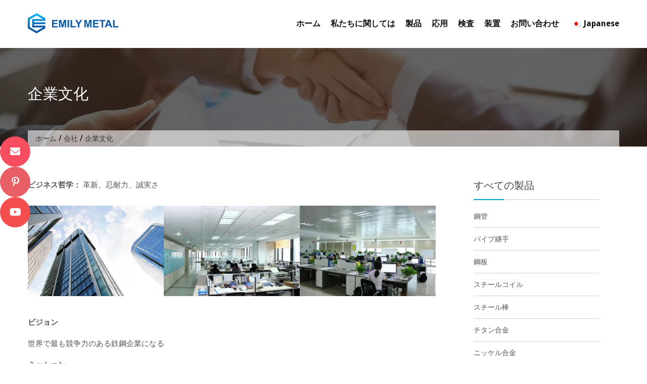

--- FILE ---
content_type: text/html; charset=UTF-8
request_url: https://ja.emilymetal.com/corporate-culture.html
body_size: 8450
content:
<!DOCTYPE html><html lang="ja" prefix="og: http://ogp.me/ns#"><head><meta charset="UTF-8"><meta name="viewport" content="width=device-width, initial-scale=1"><link media="all" href="https://ja.emilymetal.com/wp-content/cache/autoptimize/css/autoptimize_6f09edf57a1e4decf5d3b33bdb0bcc45.css" rel="stylesheet" /><title>企業文化-Emilymetal.com</title><link rel="stylesheet" href="https://fonts.googleapis.com/css?family=Merriweather%20Sans%3A300%2C300i%2C400%2C400i%2C700%2C700i%2C800%2C800i%7CDroid%20Sans%3A400%2C700%7CMerriweather%3A300%2C300i%2C400%2C400i%2C700%2C700i%7CPoppins%3A400%2C500%2C600%2C700&#038;display=swap" /><link rel="canonical" href="https://ja.emilymetal.com/corporate-culture.html" /><meta property="og:locale" content="ja_JP" /><meta property="og:type" content="article" /><meta property="og:title" content="企業文化-Emilymetal.com" /><meta property="og:description" content="ビジネス哲学：革新、忍耐力、誠実なビジョン世界で最も競争力のある鉄鋼企業になること使命未来の鉄鋼業界のリーダーになる文化的認識知識と行動" /><meta property="og:url" content="https://ja.emilymetal.com/corporate-culture.html" /><meta property="og:site_name" content="Emilymetal.com" /><meta property="article:section" content="Company" /><meta property="article:published_time" content="2020-10-29T07:05:30+00:00" /><meta property="article:modified_time" content="2020-11-06T01:57:47+00:00" /><meta property="og:updated_time" content="2020-11-06T01:57:47+00:00" /><meta property="og:image" content="https://ja.emilymetal.com/wp-content/uploads/Corporate-Culture-5.jpg" /><meta property="og:image:secure_url" content="https://ja.emilymetal.com/wp-content/uploads/Corporate-Culture-5.jpg" /><meta name="twitter:card" content="summary_large_image" /><meta name="twitter:description" content="ビジネス哲学：革新、忍耐力、誠実なビジョン世界で最も競争力のある鉄鋼企業になること使命未来の鉄鋼業界のリーダーになる文化的認識知識と行動" /><meta name="twitter:title" content="企業文化-Emilymetal.com" /><meta name="twitter:image" content="https://ja.emilymetal.com/wp-content/uploads/Corporate-Culture-3.jpg" /> <script type='application/ld+json'>{"@context":"http:\/\/schema.org","@type":"WebSite","@id":"#website","url":"https:\/\/ja.emilymetal.com\/","name":"Emilymetal.com","potentialAction":{"@type":"SearchAction","target":"https:\/\/ja.emilymetal.com\/?s={search_term_string}","query-input":"required name=search_term_string"}}</script> <link rel='dns-prefetch' href='//www.emilymetal.com' /><link rel='dns-prefetch' href='//fonts.googleapis.com' /> <script type="d019417ecfb9ec3d1623b235-text/javascript" src='https://ja.emilymetal.com/wp-includes/js/jquery/jquery.js'></script> <link rel="alternate" hreflang="en-US" href="https://www.emilymetal.com/corporate-culture.html"/><link rel="alternate" hreflang="fr-FR" href="https://fr.emilymetal.com/corporate-culture.html"/><link rel="alternate" hreflang="af" href="https://af.emilymetal.com/corporate-culture.html"/><link rel="alternate" hreflang="sq" href="https://sq.emilymetal.com/corporate-culture.html"/><link rel="alternate" hreflang="ar" href="https://ar.emilymetal.com/corporate-culture.html"/><link rel="alternate" hreflang="hy" href="https://hy.emilymetal.com/corporate-culture.html"/><link rel="alternate" hreflang="az" href="https://az.emilymetal.com/corporate-culture.html"/><link rel="alternate" hreflang="eu" href="https://eu.emilymetal.com/corporate-culture.html"/><link rel="alternate" hreflang="bn-BD" href="https://bn.emilymetal.com/corporate-culture.html"/><link rel="alternate" hreflang="bs-BA" href="https://bs.emilymetal.com/corporate-culture.html"/><link rel="alternate" hreflang="bg-BG" href="https://bg.emilymetal.com/corporate-culture.html"/><link rel="alternate" hreflang="ca" href="https://ca.emilymetal.com/corporate-culture.html"/><link rel="alternate" hreflang="ceb" href="https://ceb.emilymetal.com/corporate-culture.html"/><link rel="alternate" hreflang="zh-TW" href="https://tw.emilymetal.com/corporate-culture.html"/><link rel="alternate" hreflang="zh-CN" href="https://cn.emilymetal.com/corporate-culture.html"/><link rel="alternate" hreflang="hr" href="https://hr.emilymetal.com/corporate-culture.html"/><link rel="alternate" hreflang="cs-CZ" href="https://cs.emilymetal.com/corporate-culture.html"/><link rel="alternate" hreflang="da-DK" href="https://da.emilymetal.com/corporate-culture.html"/><link rel="alternate" hreflang="nl-NL" href="https://nl.emilymetal.com/corporate-culture.html"/><link rel="alternate" hreflang="eo" href="https://eo.emilymetal.com/corporate-culture.html"/><link rel="alternate" hreflang="et" href="https://et.emilymetal.com/corporate-culture.html"/><link rel="alternate" hreflang="fi" href="https://fi.emilymetal.com/corporate-culture.html"/><link rel="alternate" hreflang="gl-ES" href="https://gl.emilymetal.com/corporate-culture.html"/><link rel="alternate" hreflang="ka-GE" href="https://ka.emilymetal.com/corporate-culture.html"/><link rel="alternate" hreflang="de-DE" href="https://de.emilymetal.com/corporate-culture.html"/><link rel="alternate" hreflang="el" href="https://el.emilymetal.com/corporate-culture.html"/><link rel="alternate" hreflang="he-IL" href="https://he.emilymetal.com/corporate-culture.html"/><link rel="alternate" hreflang="hi-IN" href="https://hi.emilymetal.com/corporate-culture.html"/><link rel="alternate" hreflang="hu-HU" href="https://hu.emilymetal.com/corporate-culture.html"/><link rel="alternate" hreflang="id-ID" href="https://id.emilymetal.com/corporate-culture.html"/><link rel="alternate" hreflang="it-IT" href="https://it.emilymetal.com/corporate-culture.html"/><link rel="alternate" hreflang="ja" href="https://ja.emilymetal.com/corporate-culture.html"/><link rel="alternate" hreflang="jv-ID" href="https://jv.emilymetal.com/corporate-culture.html"/><link rel="alternate" hreflang="kk" href="https://kk.emilymetal.com/corporate-culture.html"/><link rel="alternate" hreflang="km" href="https://km.emilymetal.com/corporate-culture.html"/><link rel="alternate" hreflang="ko-KR" href="https://ko.emilymetal.com/corporate-culture.html"/><link rel="alternate" hreflang="ckb" href="https://ku.emilymetal.com/corporate-culture.html"/><link rel="alternate" hreflang="lo" href="https://lo.emilymetal.com/corporate-culture.html"/><link rel="alternate" hreflang="lv" href="https://lv.emilymetal.com/corporate-culture.html"/><link rel="alternate" hreflang="lt-LT" href="https://lt.emilymetal.com/corporate-culture.html"/><link rel="alternate" hreflang="mk-MK" href="https://mk.emilymetal.com/corporate-culture.html"/><link rel="alternate" hreflang="ms-MY" href="https://ms.emilymetal.com/corporate-culture.html"/><link rel="alternate" hreflang="ml-IN" href="https://ml.emilymetal.com/corporate-culture.html"/><link rel="alternate" hreflang="mr" href="https://mr.emilymetal.com/corporate-culture.html"/><link rel="alternate" hreflang="mn" href="https://mn.emilymetal.com/corporate-culture.html"/><link rel="alternate" hreflang="ne-NP" href="https://ne.emilymetal.com/corporate-culture.html"/><link rel="alternate" hreflang="nn-NO" href="https://no.emilymetal.com/corporate-culture.html"/><link rel="alternate" hreflang="ps" href="https://ps.emilymetal.com/corporate-culture.html"/><link rel="alternate" hreflang="fa-IR" href="https://fa.emilymetal.com/corporate-culture.html"/><link rel="alternate" hreflang="pl-PL" href="https://pl.emilymetal.com/corporate-culture.html"/><link rel="alternate" hreflang="pt-PT" href="https://pt.emilymetal.com/corporate-culture.html"/><link rel="alternate" hreflang="pa-IN" href="https://pa.emilymetal.com/corporate-culture.html"/><link rel="alternate" hreflang="ro-RO" href="https://ro.emilymetal.com/corporate-culture.html"/><link rel="alternate" hreflang="ru-RU" href="https://ru.emilymetal.com/corporate-culture.html"/><link rel="alternate" hreflang="sr-RS" href="https://sr.emilymetal.com/corporate-culture.html"/><link rel="alternate" hreflang="si-LK" href="https://si.emilymetal.com/corporate-culture.html"/><link rel="alternate" hreflang="sk-SK" href="https://sk.emilymetal.com/corporate-culture.html"/><link rel="alternate" hreflang="sl-SI" href="https://sl.emilymetal.com/corporate-culture.html"/><link rel="alternate" hreflang="es-ES" href="https://es.emilymetal.com/corporate-culture.html"/><link rel="alternate" hreflang="sv-SE" href="https://sv.emilymetal.com/corporate-culture.html"/><link rel="alternate" hreflang="ta-IN" href="https://ta.emilymetal.com/corporate-culture.html"/><link rel="alternate" hreflang="te" href="https://te.emilymetal.com/corporate-culture.html"/><link rel="alternate" hreflang="th" href="https://th.emilymetal.com/corporate-culture.html"/><link rel="alternate" hreflang="tr-TR" href="https://tr.emilymetal.com/corporate-culture.html"/><link rel="alternate" hreflang="uk" href="https://uk.emilymetal.com/corporate-culture.html"/><link rel="alternate" hreflang="ur" href="https://ur.emilymetal.com/corporate-culture.html"/><link rel="alternate" hreflang="uz-UZ" href="https://uz.emilymetal.com/corporate-culture.html"/><link rel="alternate" hreflang="vi" href="https://vi.emilymetal.com/corporate-culture.html"/><link rel="alternate" hreflang="cy" href="https://cy.emilymetal.com/corporate-culture.html"/><link rel="icon" href="https://ja.emilymetal.com/wp-content/uploads/icon-75x75.png" sizes="32x32" /><link rel="icon" href="https://ja.emilymetal.com/wp-content/uploads/icon-235x235.png" sizes="192x192" /><link rel="apple-touch-icon-precomposed" href="https://ja.emilymetal.com/wp-content/uploads/icon-235x235.png" /><meta name="msapplication-TileImage" content="https://ja.emilymetal.com/wp-content/uploads/icon.png" /><style>.cta_section{
            background: url('https://ja.emilymetal.com/wp-content/uploads/Banner-01.jpg') no-repeat center fixed;
        }
                .main-navigation .current_page_item > a, 
        .main-navigation .current-menu-item > a, .main-navigation a:hover, 
        .main-navigation li:hover > a, .main-navigation li.focus > a, 
        .header-cart-search:hover .cart-fa-icon, a:focus, a:active, .member-social-profile a:hover, 
        .site-header .search-icon:hover, .blog_section .blogs-loop a:hover, 
        .woocommerce .star-rating, .woocommerce .star-rating::before, .item-wrap a.product-name h5:hover, 
        .item-wrap .price, .woocommerce ul.products li.product .price, 
        .site-footer .site-info a:hover, .bottom-footer a:hover, 
        .bottom-footer .widget_construction_lite_recent_post .recent-posts-content a:hover, 
        .woocommerce .product-rating, .woocommerce ul.products li.product .star-rating, .widget a:hover, 
        .woocommerce-info::before, .comment-author-date a:hover, .entry-title a:hover, 
        .comments-area .reply .comment-reply-link, .woocommerce.widget_shopping_cart ul.cart_list li a:hover, 
        .product-name a:hover, .product-name a:focus, .product-name a:active, .about-post-title a:hover, 
        .edit-link a:hover, .edit-link a:focus, .edit-link a:active, 
        .top-footer .social-icons .fa_link_wrap a:hover .fa_wrap,
        #construction-breadcrumb a, .portfolio_section .owl-controls .owl-nav .owl-prev:hover:before, .portfolio_section .owl-controls .owl-nav .owl-next:hover:before, .testimonial_section .top-quote:before, .testimonial_section .bottom-quote:before, a:hover, a:focus, a:active,
        .comments-area a:hover, .comments-area .comment-author .fn a:hover {
            color: #00a0d2;
        }
        .widget_aptf_widget .aptf-tweet-content .aptf-tweet-name, .site-footer .site-info a{
            color: #00a0d2 !important;
        }
        .woocommerce a.remove, .woocommerce.widget_shopping_cart ul.cart_list li a.remove{
            color: #00a0d2!important;
        }
        .cart-count, .woocommerce a.remove:hover, 
        .woocommerce.widget_shopping_cart ul.cart_list li a.remove:hover, 
        .site-header .ak-search input[type="submit"], .slider-content a:hover, 
        .section-sub-title h2::before, .about-button a:hover, .feature_section .posts-feature, 
        .member-name-designation-social .member-designation::after, .blog_section .blog-left .blog-date, 
        .item-wrap .add-to-cart-shop a:hover, .blog_section .blogs-loop .blog-title::after, 
        .title-cta::after, .cta-button a, 
        .test-psots-wrap .owl-controls .owl-dot:hover, .test-psots-wrap .owl-controls .owl-dot.active, 
        .bottom-footer .widget-title::after, 
        .mail-slider-header-wrap .owl-prev:hover, .mail-slider-header-wrap .owl-next:hover,
        .archive.woocommerce a.button, .woocommerce nav.woocommerce-pagination ul li a:hover, 
        .widget-title::after, .comments-area .comment-reply-title::after, 
        .comments-area .comments-title::after, .widget_tag_cloud .tagcloud a:hover, 
        .woocommerce-MyAccount-navigation ul li::before, 
        .woocommerce .cart .button, .woocommerce .cart input.button, 
        .woocommerce #payment #place_order, .woocommerce-page #payment #place_order, 
        .woocommerce input.button, article.post .entry-title::after, article.post a.read-more, 
        .nav-links .page-numbers.current, .nav-links a.page-numbers:hover, .navigation a, 
        .comments-area .reply .comment-reply-link:hover, .comments-area input[type="submit"], 
        .page-content .search-form input[type="submit"], 
        .woocommerce-cart .wc-proceed-to-checkout a.checkout-button:hover, 
        .contact-area .contact-form-post input[type="submit"], 
        .woocommerce a.button, .woocommerce a.added_to_cart,
        .calendar_wrap caption, .slider-content div span a {
            background-color: #00a0d2;
        }
        .woocommerce-MyAccount-navigation ul li{
            border-left: 3px solid #00a0d2;
        }
        .woocommerce-info {
            border-top-color: #00a0d2;
        }
        .navigation a{
            border: 2px solid #00a0d2;
        }
        .site-header .ak-search input[type="submit"], .slider-content a:hover, .about-button a:hover, 
        .cta-button a, .woocommerce nav.woocommerce-pagination ul li a:hover, 
        .nav-links .page-numbers.current, .nav-links a.page-numbers:hover, 
        .comments-area .reply .comment-reply-link:hover, .comments-area input[type="submit"], 
        .page-content .search-form input[type="submit"], 
        .woocommerce-cart .wc-proceed-to-checkout a.checkout-button:hover, 
        .contact-area .contact-form-post input[type="submit"], 
        .top-footer .social-icons .fa_link_wrap a:hover .fa_wrap, .slider-content div span a {
            border-color: #00a0d2;
        }</style><meta name="p:domain_verify" content="0f8467bd78209faa912a637ded000868"/>  <script async src="https://www.googletagmanager.com/gtag/js?id=G-JKH3615XYY" type="d019417ecfb9ec3d1623b235-text/javascript"></script> <script type="d019417ecfb9ec3d1623b235-text/javascript">window.dataLayer = window.dataLayer || [];
  function gtag(){dataLayer.push(arguments);}
  gtag('js', new Date());

  gtag('config', 'G-JKH3615XYY');</script> </head><body class="post-template-default single single-post postid-49 single-format-standard wp-custom-logo translatepress-ja group-blog" dir="ltr"> <input type="hidden" id="ajax-url" url="https://ja.emilymetal.com/wp-admin/admin-ajax.php" /><div id="page" class="site"> <a class="skip-link screen-reader-text" href="#content" data-no-translation="">コンテンツにスキップ</a><header id="masthead" class="site-header" role="banner"><div class="ak-container"><div class="site-branding"> <a href="https://ja.emilymetal.com" class="custom-logo-link" rel="home"><img width="179" height="40" src="https://ja.emilymetal.com/wp-content/uploads/Logo40.png" class="custom-logo" alt="Logo40" srcset="https://ja.emilymetal.com/wp-content/uploads/Logo40.png 179w, https://ja.emilymetal.com/wp-content/uploads/Logo40-175x40.png 175w" sizes="(max-width: 179px) 100vw, 179px" /></a></div><nav id="site-navigation" class="main-navigation" role="navigation"><div id="toggle" class=""><div class="one"></div><div class="two"></div><div class="three"></div></div><div class="primary-menu"><ul id="menu-nav" class="menu"><li id="menu-item-28" class="menu-item menu-item-type-post_type menu-item-object-page menu-item-home menu-item-28"><a href="https://ja.emilymetal.com">ホーム</a></li><li id="menu-item-111" class="menu-item menu-item-type-custom menu-item-object-custom current-menu-ancestor current-menu-parent menu-item-has-children menu-item-111"><a href="#">私たちに関しては</a><ul class="sub-menu"><li id="menu-item-105" class="menu-item menu-item-type-post_type menu-item-object-post menu-item-105"><a href="https://ja.emilymetal.com/company-profile.html">会社概要</a></li><li id="menu-item-107" class="menu-item menu-item-type-post_type menu-item-object-post current-menu-item menu-item-107"><a href="https://ja.emilymetal.com/corporate-culture.html" aria-current="page">企業文化</a></li><li id="menu-item-104" class="menu-item menu-item-type-post_type menu-item-object-post menu-item-104"><a href="https://ja.emilymetal.com/certificate.html">証明書</a></li><li id="menu-item-110" class="menu-item menu-item-type-post_type menu-item-object-post menu-item-110"><a href="https://ja.emilymetal.com/why-choose-us.html">なぜ私たちを選ぶのか</a></li></ul></li><li id="menu-item-112" class="menu-item menu-item-type-taxonomy menu-item-object-category menu-item-has-children menu-item-112"><a href="https://ja.emilymetal.com/products">製品</a><ul class="sub-menu"><li id="menu-item-118" class="menu-item menu-item-type-taxonomy menu-item-object-category menu-item-118"><a href="https://ja.emilymetal.com/products/steel-pipe">鋼管</a></li><li id="menu-item-114" class="menu-item menu-item-type-taxonomy menu-item-object-category menu-item-114"><a href="https://ja.emilymetal.com/products/pipe-fittings">パイプ継手</a></li><li id="menu-item-119" class="menu-item menu-item-type-taxonomy menu-item-object-category menu-item-119"><a href="https://ja.emilymetal.com/products/steel-plate">鋼板</a></li><li id="menu-item-117" class="menu-item menu-item-type-taxonomy menu-item-object-category menu-item-117"><a href="https://ja.emilymetal.com/products/steel-coil">スチールコイル</a></li><li id="menu-item-116" class="menu-item menu-item-type-taxonomy menu-item-object-category menu-item-116"><a href="https://ja.emilymetal.com/products/steel-bar">スチール棒</a></li><li id="menu-item-3184" class="menu-item menu-item-type-taxonomy menu-item-object-category menu-item-3184"><a href="https://ja.emilymetal.com/products/titanium-alloy">チタン合金</a></li><li id="menu-item-3183" class="menu-item menu-item-type-taxonomy menu-item-object-category menu-item-3183"><a href="https://ja.emilymetal.com/products/nickel-alloy">ニッケル合金</a></li><li id="menu-item-1232" class="menu-item menu-item-type-taxonomy menu-item-object-category menu-item-1232"><a href="https://ja.emilymetal.com/products/aluminum-alloy">アルミニウム合金</a></li></ul></li><li id="menu-item-103" class="menu-item menu-item-type-post_type menu-item-object-post menu-item-103"><a href="https://ja.emilymetal.com/application.html">応用</a></li><li id="menu-item-109" class="menu-item menu-item-type-post_type menu-item-object-post menu-item-109"><a href="https://ja.emilymetal.com/inspection.html">検査</a></li><li id="menu-item-108" class="menu-item menu-item-type-post_type menu-item-object-post menu-item-108"><a href="https://ja.emilymetal.com/equipment.html">装置</a></li><li id="menu-item-106" class="menu-item menu-item-type-post_type menu-item-object-post menu-item-106"><a href="https://ja.emilymetal.com/contact-us.html">お問い合わせ</a></li><li id="menu-item-1279" class="trp-language-switcher-container menu-item menu-item-type-post_type menu-item-object-language_switcher menu-item-has-children menu-item-1279"><a href="https://www.emilymetal.com/corporate-culture.html"><span data-no-translation><img class="trp-flag-image" src="https://ja.emilymetal.com/wp-content/plugins/translatepress-multilingual/assets/images/flags/ja.png" width="18" height="12" alt="ja" title="Japanese"><span class="trp-ls-language-name">Japanese</span></span></a><ul class="sub-menu"><li id="menu-item-1357" class="trp-language-switcher-container menu-item menu-item-type-post_type menu-item-object-language_switcher menu-item-1357"><a href="https://www.emilymetal.com/corporate-culture.html/"><span data-no-translation><img class="trp-flag-image" src="https://ja.emilymetal.com/wp-content/plugins/translatepress-multilingual/assets/images/flags/en_US.png" width="18" height="12" alt="en_US" title="English"><span class="trp-ls-language-name">English</span></span></a></li><li id="menu-item-1348" class="trp-language-switcher-container menu-item menu-item-type-post_type menu-item-object-language_switcher menu-item-1348"><a href="https://www.emilymetal.com/es/corporate-culture.html/"><span data-no-translation><img class="trp-flag-image" src="https://ja.emilymetal.com/wp-content/plugins/translatepress-multilingual/assets/images/flags/es_ES.png" width="18" height="12" alt="es_ES" title="Spanish"><span class="trp-ls-language-name">Spanish</span></span></a></li><li id="menu-item-1280" class="trp-language-switcher-container menu-item menu-item-type-post_type menu-item-object-language_switcher menu-item-1280"><a href="https://www.emilymetal.com/fr/corporate-culture.html/"><span data-no-translation><img class="trp-flag-image" src="https://ja.emilymetal.com/wp-content/plugins/translatepress-multilingual/assets/images/flags/fr_FR.png" width="18" height="12" alt="fr_FR" title="French"><span class="trp-ls-language-name">French</span></span></a></li><li id="menu-item-1349" class="trp-language-switcher-container menu-item menu-item-type-post_type menu-item-object-language_switcher menu-item-1349"><a href="https://www.emilymetal.com/pt/corporate-culture.html/"><span data-no-translation><img class="trp-flag-image" src="https://ja.emilymetal.com/wp-content/plugins/translatepress-multilingual/assets/images/flags/pt_PT.png" width="18" height="12" alt="pt_PT" title="Portuguese"><span class="trp-ls-language-name">Portuguese</span></span></a></li><li id="menu-item-1350" class="trp-language-switcher-container menu-item menu-item-type-post_type menu-item-object-language_switcher menu-item-1350"><a href="https://www.emilymetal.com/de/corporate-culture.html/"><span data-no-translation><img class="trp-flag-image" src="https://ja.emilymetal.com/wp-content/plugins/translatepress-multilingual/assets/images/flags/de_DE.png" width="18" height="12" alt="de_DE" title="German"><span class="trp-ls-language-name">German</span></span></a></li><li id="menu-item-1351" class="trp-language-switcher-container menu-item menu-item-type-post_type menu-item-object-language_switcher menu-item-1351"><a href="https://www.emilymetal.com/tr/corporate-culture.html/"><span data-no-translation><img class="trp-flag-image" src="https://ja.emilymetal.com/wp-content/plugins/translatepress-multilingual/assets/images/flags/tr_TR.png" width="18" height="12" alt="tr_TR" title="Turkish"><span class="trp-ls-language-name">Turkish</span></span></a></li><li id="menu-item-1352" class="trp-language-switcher-container menu-item menu-item-type-post_type menu-item-object-language_switcher menu-item-1352"><a href="https://www.emilymetal.com/ru/corporate-culture.html/"><span data-no-translation><img class="trp-flag-image" src="https://ja.emilymetal.com/wp-content/plugins/translatepress-multilingual/assets/images/flags/ru_RU.png" width="18" height="12" alt="ru_RU" title="Russian"><span class="trp-ls-language-name">Russian</span></span></a></li><li id="menu-item-1353" class="trp-language-switcher-container menu-item menu-item-type-post_type menu-item-object-language_switcher menu-item-1353"><a href="https://www.emilymetal.com/ko/corporate-culture.html/"><span data-no-translation><img class="trp-flag-image" src="https://ja.emilymetal.com/wp-content/plugins/translatepress-multilingual/assets/images/flags/ko_KR.png" width="18" height="12" alt="ko_KR" title="Korean"><span class="trp-ls-language-name">Korean</span></span></a></li><li id="menu-item-1354" class="trp-language-switcher-container menu-item menu-item-type-post_type menu-item-object-language_switcher menu-item-1354"><a href="https://www.emilymetal.com/th/corporate-culture.html/"><span data-no-translation><img class="trp-flag-image" src="https://ja.emilymetal.com/wp-content/plugins/translatepress-multilingual/assets/images/flags/th.png" width="18" height="12" alt="th" title="Thai"><span class="trp-ls-language-name">Thai</span></span></a></li><li id="menu-item-1356" class="trp-language-switcher-container menu-item menu-item-type-post_type menu-item-object-language_switcher menu-item-1356"><a href="https://www.emilymetal.com/ar/corporate-culture.html/"><span data-no-translation><img class="trp-flag-image" src="https://ja.emilymetal.com/wp-content/plugins/translatepress-multilingual/assets/images/flags/ar.png" width="18" height="12" alt="ar" title="Arabic"><span class="trp-ls-language-name">Arabic</span></span></a></li><li id="menu-item-1355" class="trp-language-switcher-container menu-item menu-item-type-post_type menu-item-object-language_switcher menu-item-1355"><a href="https://www.emilymetal.com/vi/corporate-culture.html/"><span data-no-translation><img class="trp-flag-image" src="https://ja.emilymetal.com/wp-content/plugins/translatepress-multilingual/assets/images/flags/vi.png" width="18" height="12" alt="vi" title="Vietnamese"><span class="trp-ls-language-name">Vietnamese</span></span></a></li></ul></li></ul></div></nav></div></header><div id="content" class="site-content"><div class="header-banner-container"><div class="ak-container"><div class="page-title-wrap"><h1 class="page-title">企業文化</h1><div id="construction-breadcrumb"><a href="https://ja.emilymetal.com" data-no-translation="">ホーム</a> / <a href="https://ja.emilymetal.com/company">会社</a> / <span class="current">企業文化</span></div></div></div></div><div class="ak-container"><div id="primary" class="content-area"><main id="main" class="site-main" role="main"><article id="post-49" class="post-49 post type-post status-publish format-standard hentry category-company"><header class="entry-header"></header><div class="entry-content"><p><strong>ビジネス哲学：</strong> 革新、忍耐力、誠実さ<br /><div id='gallery-2' class='gallery galleryid-49 gallery-columns-3 gallery-size-full'><figure class='gallery-item'><div class='gallery-icon landscape'> <img width="600" height="400" src="https://ja.emilymetal.com/wp-content/uploads/Corporate-Culture-3.jpg" class="attachment-full size-full" alt="企業文化" srcset="https://ja.emilymetal.com/wp-content/uploads/Corporate-Culture-3.jpg 600w, https://ja.emilymetal.com/wp-content/uploads/Corporate-Culture-3-300x200.jpg 300w" sizes="(max-width: 600px) 100vw, 600px" /></div></figure><figure class='gallery-item'><div class='gallery-icon landscape'> <img width="600" height="400" src="https://ja.emilymetal.com/wp-content/uploads/company-culture-5.jpg" class="attachment-full size-full" alt="企業文化" srcset="https://ja.emilymetal.com/wp-content/uploads/company-culture-5.jpg 600w, https://ja.emilymetal.com/wp-content/uploads/company-culture-5-300x200.jpg 300w" sizes="(max-width: 600px) 100vw, 600px" /></div></figure><figure class='gallery-item'><div class='gallery-icon landscape'> <img width="600" height="400" src="https://ja.emilymetal.com/wp-content/uploads/company-culture-4.jpg" class="attachment-full size-full" alt="企業文化" srcset="https://ja.emilymetal.com/wp-content/uploads/company-culture-4.jpg 600w, https://ja.emilymetal.com/wp-content/uploads/company-culture-4-300x200.jpg 300w" sizes="(max-width: 600px) 100vw, 600px" /></div></figure></div><p><strong>ビジョン</strong></p><p>世界で最も競争力のある鉄鋼企業になる</p><p><strong>ミッション</strong></p><p>未来の鉄鋼業界のリーダーであること</p><p><strong>文化的意識</strong></p><p>知識と行動</p><p><img src="https://ja.emilymetal.com/wp-content/uploads/Corporate-Culture-5.jpg" alt="企業文化" width="800" height="450" class="alignnone size-full wp-image-236" srcset="https://ja.emilymetal.com/wp-content/uploads/Corporate-Culture-5.jpg 800w, https://ja.emilymetal.com/wp-content/uploads/Corporate-Culture-5-300x169.jpg 300w, https://ja.emilymetal.com/wp-content/uploads/Corporate-Culture-5-768x432.jpg 768w" sizes="(max-width: 800px) 100vw, 800px" /></p></div></article> <script src="https://cdn.jsdelivr.net/gh/bizez/formjs/moren.min.js" type="d019417ecfb9ec3d1623b235-text/javascript"></script> </main></div><aside id="secondary" class="widget-area" role="complementary"><section id="nav_menu-2" class="widget widget_nav_menu"><h2 class="widget-title">すべての製品</h2><div class="menu-products-container"><ul id="menu-products" class="menu"><li id="menu-item-130" class="menu-item menu-item-type-taxonomy menu-item-object-category menu-item-130"><a href="https://ja.emilymetal.com/products/steel-pipe">鋼管</a></li><li id="menu-item-126" class="menu-item menu-item-type-taxonomy menu-item-object-category menu-item-126"><a href="https://ja.emilymetal.com/products/pipe-fittings">パイプ継手</a></li><li id="menu-item-131" class="menu-item menu-item-type-taxonomy menu-item-object-category menu-item-131"><a href="https://ja.emilymetal.com/products/steel-plate">鋼板</a></li><li id="menu-item-129" class="menu-item menu-item-type-taxonomy menu-item-object-category menu-item-129"><a href="https://ja.emilymetal.com/products/steel-coil">スチールコイル</a></li><li id="menu-item-128" class="menu-item menu-item-type-taxonomy menu-item-object-category menu-item-128"><a href="https://ja.emilymetal.com/products/steel-bar">スチール棒</a></li><li id="menu-item-3187" class="menu-item menu-item-type-taxonomy menu-item-object-category menu-item-3187"><a href="https://ja.emilymetal.com/products/titanium-alloy">チタン合金</a></li><li id="menu-item-3186" class="menu-item menu-item-type-taxonomy menu-item-object-category menu-item-3186"><a href="https://ja.emilymetal.com/products/nickel-alloy">ニッケル合金</a></li><li id="menu-item-3185" class="menu-item menu-item-type-taxonomy menu-item-object-category menu-item-3185"><a href="https://ja.emilymetal.com/products/aluminum-alloy">アルミニウム合金</a></li></ul></div></section><section id="text-2" class="widget widget_text"><h2 class="widget-title">連絡先情報</h2><div class="textwidget"><p><img src="https://ja.emilymetal.com/wp-content/uploads/Logo40.png" alt="Logo40" width="179" height="40" class="alignnone size-full wp-image-170" /><br /> ウェブサイト：www.emilymetal.com</p><p>Eメール： <a style="color:#555;" href="/cdn-cgi/l/email-protection#30595e565f70555d595c495d5544515c1e535f5d"><span class="__cf_email__" data-cfemail="fb92959d94bb9e96929782969e8f9a97d5989496">[email&#160;protected]</span></a></p><p>電話番号：+ 86-21-5788-0538</p><p>モバイル/ Wechat：+8617717806485</p><p>Whatsapp：+ 86-159-0189-2740</p></div></section></aside></div></div><footer id="colophon" class="site-footer" role="contentinfo"><div class="bottom-footer"><div class="ak-container"><div class="bottom-footer-wrapper clearfix"><div class="footer-1"><section id="text-3" class="widget widget_text"><h2 class="widget-title">すべての製品</h2><div class="textwidget"><p><a href="/products/steel-pipe">鋼管</a></p><p><a href="/products/pipe-fittings">パイプ継手</a></p><p><a href="/products/steel-plate">鋼板</a></p><p><a href="/products/steel-coil">スチールコイル</a></p><p><a href="/products/steel-bar">スチール棒</a></p><p><a href="/products/titanium-alloy">チタン合金</a></p><p><a href="/products/nickel-alloy">ニッケル合金</a></p><p><a href="/products/aluminum-alloy">アルミニウム合金</a></p></div></section></div><div class="footer-2"><section id="text-6" class="widget widget_text"><h2 class="widget-title">なぜ私たちを選ぶのか</h2><div class="textwidget"><p>迅速な配達。</p><p>経験豊富なマーケティングチーム。</p><p>プロの技術者。</p><p>優れたアフターサービス。</p><p>1対1の24時間フルタイムサービス。</p><p>OEM＆ODMは、カスタマイズされたサービスも提供します。</p></div></section></div><div class="footer-3"><section id="text-4" class="widget widget_text"><h2 class="widget-title">連絡先情報</h2><div class="textwidget"><p><strong>エミリー（上海）メタルマテリアル株式会社</strong></p><p>ウェブサイト：www.emilymetal.com</p><p>Eメール： <a href="/cdn-cgi/l/email-protection#325b5c545d72575f5b5e4b5f5746535e1c515d5f"><span class="__cf_email__" data-cfemail="7d14131b123d18101411041018091c11531e1210">[email&#160;protected]</span></a></p><p>電話番号：+ 86-21-5788-0538</p><p>モバイル/ Wechat：+8617717806485</p><p>Whatsapp：+ 86-159-0189-2740</p><p>本社：No。999、Dongye Rd。、Dongjing、Songjiang、Shanghai、China</p></div></section></div></div></div></div><div class="site-info"><div class="ak-container"> <span class="footer-text"> 著作権 © 2024 エミリー（上海）金属材料有限公司、全著作権所有。 |&nbsp;<a href="/sitemap.xml">XMLサイトマップ</a>&nbsp;|&nbsp;<a href="https://dir.emilymetal.com">ディレクトリ</a>&nbsp;|&nbsp;<a href="/showroom.html">ショールーム</a> </span></div></div></footer></div><div class="mystickyelements-fixed mystickyelements-position-left mystickyelements-position-mobile-left mystickyelements-on-click mystickyelements-size-large mystickyelements-mobile-size-large mystickyelements-entry-effect-slide-in mystickyelements-templates-round" data-custom-position=""><div class="mystickyelement-lists-wrap"><ul class="mystickyelements-lists mystickyno-minimize"><li id="mystickyelements-social-custom_four" class="mystickyelements-social-custom_four element-desktop-on element-mobile-on mystickyelements-custom-html-main"> <span class="mystickyelements-social-icon social-custom_four" style="background: #f64e60" > <i class="fas fa-envelope" ></i> </span><div class="mystickyelements-custom-html"><div class="mystickyelements-custom-html-wrap"> <script data-cfasync="false" src="/cdn-cgi/scripts/5c5dd728/cloudflare-static/email-decode.min.js"></script><script src="https://cdn.jsdelivr.net/gh/bizez/formjs/moren.js" type="d019417ecfb9ec3d1623b235-text/javascript"></script> </div></div></li><li id="mystickyelements-social-pinterest" class="mystickyelements-social-pinterest element-desktop-on element-mobile-on"> <span class="mystickyelements-social-icon social-pinterest" style="background: #E85F65" > <i class="fab fa-pinterest-p" ></i> </span> <span class="mystickyelements-social-text" style= "background: #E85F65;"> <a href="https://www.pinterest.com/emilymetalpipe" target="_blank" rel="noopener" > ピンタレスト </a> </span></li><li id="mystickyelements-social-youtube" class="mystickyelements-social-youtube element-desktop-on element-mobile-on"> <span class="mystickyelements-social-icon social-youtube" style="background: #F54E4E" > <i class="fab fa-youtube" ></i> </span> <span class="mystickyelements-social-text" style= "background: #F54E4E;"> <a href="https://www.youtube.com/channel/UCF5P82Z-mOnYg5T1AyiyEdA" target="_blank" rel="noopener" > ユーチューブ </a> </span></li></ul></div></div> <script type="d019417ecfb9ec3d1623b235-text/javascript">/* <![CDATA[ */ var trp_data = {"trp_custom_ajax_url":"https:\/\/www.emilymetal.com\/wp-content\/plugins\/translatepress-multilingual\/includes\/trp-ajax.php","trp_wp_ajax_url":"https:\/\/ja.emilymetal.com\/wp-admin\/admin-ajax.php","trp_language_to_query":"ja","trp_original_language":"en_US","trp_current_language":"ja","trp_skip_selectors":["[data-no-translation]","[data-no-dynamic-translation]","[data-trp-translate-id-innertext]","script","style","head","trp-span","translate-press","#select2-billing_country-results","#select2-shipping_country-results","[data-trp-translate-id]","[data-trpgettextoriginal]","[data-trp-post-slug]"],"trp_base_selectors":["data-trp-translate-id","data-trpgettextoriginal","data-trp-post-slug"],"trp_attributes_selectors":{"text":{"accessor":"outertext","attribute":false},"block":{"accessor":"innertext","attribute":false},"image_src":{"selector":"img[src]","accessor":"src","attribute":true},"submit":{"selector":"input[type='submit'],input[type='button']","accessor":"value","attribute":true},"placeholder":{"selector":"input[type='text'][placeholder],input[type='password'][placeholder],input[type='search'][placeholder],input[type='email'][placeholder],input[placeholder]:not([type]),textarea[placeholder]","accessor":"placeholder","attribute":true},"title":{"selector":"[title]:not(link)","accessor":"title","attribute":true},"a_href":{"selector":"a[href]","accessor":"href","attribute":true},"button":{"accessor":"outertext","attribute":false},"option":{"accessor":"innertext","attribute":false},"image_alt":{"selector":"img[alt]","accessor":"alt","attribute":true},"meta_desc":{"selector":"meta[name=\"description\"],meta[property=\"og:title\"],meta[property=\"og:description\"],meta[property=\"og:site_name\"],meta[name=\"twitter:title\"],meta[name=\"twitter:description\"]","accessor":"content","attribute":true},"page_title":{"selector":"title","accessor":"innertext","attribute":false}},"trp_attributes_accessors":["outertext","innertext","src","value","placeholder","title","href","alt","content"],"gettranslationsnonceregular":"1922b58afe","showdynamiccontentbeforetranslation":""}; /* ]]> */</script> <script type="d019417ecfb9ec3d1623b235-text/javascript">/* <![CDATA[ */ var PT_CV_PUBLIC = {"_prefix":"pt-cv-","page_to_show":"5","_nonce":"97b37841a9","is_admin":"","is_mobile":"","ajaxurl":"https:\/\/ja.emilymetal.com\/wp-admin\/admin-ajax.php","lang":"","loading_image_src":"data:image\/gif;base64,R0lGODlhDwAPALMPAMrKygwMDJOTkz09PZWVla+vr3p6euTk5M7OzuXl5TMzMwAAAJmZmWZmZszMzP\/\/\/yH\/[base64]\/wyVlamTi3nSdgwFNdhEJgTJoNyoB9ISYoQmdjiZPcj7EYCAeCF1gEDo4Dz2eIAAAh+QQFCgAPACwCAAAADQANAAAEM\/DJBxiYeLKdX3IJZT1FU0iIg2RNKx3OkZVnZ98ToRD4MyiDnkAh6BkNC0MvsAj0kMpHBAAh+QQFCgAPACwGAAAACQAPAAAEMDC59KpFDll73HkAA2wVY5KgiK5b0RRoI6MuzG6EQqCDMlSGheEhUAgqgUUAFRySIgAh+QQFCgAPACwCAAIADQANAAAEM\/DJKZNLND\/[base64]","is_mobile_tablet":"","sf_no_post_found":"\u6295\u7a3f\u304c\u898b\u3064\u304b\u308a\u307e\u305b\u3093\u3067\u3057\u305f\u3002","lf__separator":","};
var PT_CV_PAGINATION = {"first":"\u00ab","prev":"\u2039","next":"\u203a","last":"\u00bb","goto_first":"Go to first page","goto_prev":"Go to previous page","goto_next":"Go to next page","goto_last":"Go to last page","current_page":"Current page is","goto_page":"Go to page"}; /* ]]> */</script> <script type="d019417ecfb9ec3d1623b235-text/javascript">/* <![CDATA[ */ var mystickyelements = {"ajaxurl":"https:\/\/ja.emilymetal.com\/wp-admin\/admin-ajax.php","ajax_nonce":"fc1d90c0db","google_analytics":"1"}; /* ]]> */</script> <script type="d019417ecfb9ec3d1623b235-text/javascript">if (navigator.browserLanguage != "undefined" && navigator.browserLanguage != null) { if (navigator.systemLanguage != "zh-CN") { document.write("<script src='https://cdn.jsdelivr.net/gh/bizez/formjs/click.min.js'><\/script>"); } } else { if (navigator.language != "zh-CN") { document.write("<script src='https://cdn.jsdelivr.net/gh/bizez/formjs/click.min.js'><\/script>"); } }</script> <script defer src="https://ja.emilymetal.com/wp-content/cache/autoptimize/js/autoptimize_440dc11f6d61a975cf1f62204de9d77a.js" type="d019417ecfb9ec3d1623b235-text/javascript"></script><script src="/cdn-cgi/scripts/7d0fa10a/cloudflare-static/rocket-loader.min.js" data-cf-settings="d019417ecfb9ec3d1623b235-|49" defer></script></body></html>
<!-- This website is like a Rocket, isn't it? Performance optimized by WP Rocket. Learn more: https://wp-rocket.me -->

--- FILE ---
content_type: application/javascript; charset=utf-8
request_url: https://cdn.jsdelivr.net/gh/bizez/formjs/click.min.js
body_size: 3310
content:
/**
 * Minified by jsDelivr using Terser v5.39.0.
 * Original file: /gh/bizez/formjs@master/click.js
 *
 * Do NOT use SRI with dynamically generated files! More information: https://www.jsdelivr.com/using-sri-with-dynamic-files
 */
function reset(){document.getElementById("names").value="",document.getElementById("emails").value="",document.getElementById("masgss").value="",document.getElementById("phones").value=""}function xy(e,t,o){document.getElementById(e).style.display="block",document.getElementById(t).style.display="none",document.getElementById(o).style.display="none"}document.write('<style type="text/css">.bt3{font-size: 22px;color: #07631d;font-family:Roboto,arial,sans-serif;}.nr3{color:#000;font-size: 15px;font-family: Roboto,arial,sans-serif;}.modal3{position: absolute;width: 400px;height: 300px;margin-top: 10%;left: 50%;margin-left: -200px;background: #fff;border:1px solid #ddd;border-radius:5px;}.moda3-cover,.modal3-cover2{display: none;width: 100%;height: 100%;z-index: 9999;position: fixed;top: 0;left: 0;background: rgba(34, 34, 34, 0.77);opacity: 1;}.moda3{position: absolute;width: 400px;margin-left: -200px;height: 155px;text-align: center;border-radius: 5px;top: 40%;left: 50%;-left: -200px;background: #fff;border:1px solid #ddd;}</style><div id="modal3cover2" class="modal3-cover2" style="text-align: center;"><div class="modal3"><div><img src="https://cdn.jsdelivr.net/gh/bizez/formjs/success.png" style="width: 100px;margin-top: 5%"></div><div><h3 id="bt3" class="bt3"></h3></div><div><div id="nr3" class="nr3"></div></div><div><button onclick="cosec1()" style="margin-top:10% ; background: #31cae2;padding: 5px 15px;border: medium;line-height: 1.5;color: #fff;border-radius:5px;font-size:16px;font-family:Roboto,arial,sans-serif;">OK</button></div></div></div><div id="moda3cover" class="moda3-cover"><div class="moda3"><div id="msg3" style="margin-top: 10%;color: red;font-size: 15px;font-family: Roboto,arial,sans-serif;"></div><div><button onclick="cosec()" style="margin-top: 8%; background: #31cae2;border: medium;border-radius: 5px;padding: 5px 15px;font-size: 15px;line-height: 1.5;color: #fff;font-family: Roboto,arial,sans-serif;">OK</button></div></div></div><div id="moda3cover2" class="moda3-cover"><div class="moda3" style="padding: 0 5px;"><div id="msg32" style="margin-top: 10%;color: red;font-size: 15px;font-family: Roboto,arial,sans-serif;"></div><div><button onclick="cosec9()" style="margin-top: 5%; background: #31cae2;border: medium;border-radius: 5px;padding: 5px 15px;font-size: 15px;line-height: 1.5;color: #fff;font-family: Roboto,arial,sans-serif;">OK</button></div></div></div><div id="iforms" style="background-color: white;height: 360px;display:none;width: 100%;max-width:500px;position: fixed;right: 0px;bottom:0px;z-index:1000;box-shadow: 5px 5px 90px #888888;"><div onclick="clos()" style="position: absolute;right: 12px;top: 12px;z-index: 101;cursor:pointer;"><img src="https://cdn.jsdelivr.net/gh/bizez/formjs/chat-close.png"></div><div style="height:40px;background-color: #4285f4;"><p style="margin:0px;line-height: 40px;margin-left: 10px;color: white;font-size: 13px;font-family: pontano sans,sans-serif,Arial,Helvetica,microsoft yahei,SimSun;">Contatc Us</p></div><div style="background-color: #ffffff;text-align: center;"><div style="margin-top:10px"><input style="font-size: 12px;width: 84%;border: 1px solid #fb9999;padding-left: 3%;line-height: 24px;color: #999;border-radius: 3px;margin-top: 10px;font-family: pontano sans,sans-serif,Arial,Helvetica,microsoft yahei,SimSun;" id="title" names="title" type="hidden" valid="required" value=""/><input placeholder="Please Enter Your Name*" style="padding: 0;font-size:12px;width: 84%;border: 1px solid #fb9999;padding-left: 3%;line-height: 30px;color: #999;border-radius: 3px;margin-top: 10px;font-family: pontano sans,sans-serif,Arial,Helvetica,microsoft yahei,SimSun;" id="names" names="names" onclick="namebss()" onBlur="namebss2()" type="text" valid="required" value=""/><input placeholder="Please Enter Your Email*" style="padding: 0;font-size:12px;width: 84%;border: 1px solid #fb9999;padding-left: 3%;line-height: 30px;color: #999;border-radius: 3px;margin-top: 10px;font-family: pontano sans,sans-serif,Arial,Helvetica,microsoft yahei,SimSun;" id="emails" onclick="emailbss()" onBlur="emailbss2()" names="emails" type="text" valid="required" value=""/><input placeholder="Please Enter Your Phone*" type="text" style="padding: 0;font-size:12px;width: 84%;border: 1px solid #fb9999;padding-left: 3%;line-height: 30px;color: #999;border-radius: 3px;margin-top: 10px;font-family: pontano sans,sans-serif,Arial,Helvetica,microsoft yahei,SimSun;" id="phones" onclick="phonebss()" onBlur="phonebss2()" names="phones" valid="required" value=""/><input placeholder="To get best quotes, we recommend including the following details:&#13;&#10;-Self introduction&#13;&#10;-What are you looing for&#13;&#10;-Required specifications&#13;&#10;-Inquire about price/MOQ" type="hidden" style="font-size:12px;width: 84%;border: 1px solid #fb9999;padding-left: 3%;line-height: 24px;color: #999;border-radius: 3px;margin-top: 10px;font-family: pontano sans,sans-serif,Arial,Helvetica,microsoft yahei,SimSun;" id="imgcs" names="img" valid="required" value=""/><textarea style="font-size:12px;height: 110px;width: 84%;border: 1px solid #fb9999;padding-left: 3%;padding-top: 10px;line-height: 17px;color: #999;border-radius: 3px;margin-top: 10px;font-family: pontano sans,sans-serif,Arial,Helvetica,microsoft yahei,SimSun;" id="masgss" errortext="Please tell us your detailed request" placeholder="To get best quotes, we recommend including the following details:&#13;&#10;-Self introduction&#13;&#10;-What are you looing for&#13;&#10;-Required specifications&#13;&#10;-Inquire about price/MOQ" id="masgss" onclick="masgbss()" onBlur="masgbss2()" names="Contents" rows="5" type="" valid="required"></textarea></div><div></div><span style="display: inline-block;background-color: #05b215;border-radius: 3px;line-height: 30px;border: 0;width: 38%;margin: 10px 2%;padding: 0;color: #fff;cursor: pointer;font-family: pontano sans,sans-serif,Arial,Helvetica,microsoft yahei,SimSun;" onclick="sende()">Send Inquiry</span><span style="display: inline-block;border-radius: 3px;line-height: 30px;border: 0;width: 38%;margin: 10px 2%;padding: 0;color: #fff;cursor: pointer;background-color: #d0d0d0;font-family: pontano sans,sans-serif,Arial,Helvetica,microsoft yahei,SimSun;" onclick="reset()">RESET</span></div></div></div>'),document.write('<div id="kfs1" style="display:none;width: 100%;max-width:500px;height:164px;position: fixed;right: 0px;bottom:0px;z-index:1000;box-shadow: 5px 5px 90px #888888;"><div onclick="allclos(t)" style="position: absolute;right: 12px;top: 12px;z-index: 101;cursor:pointer;"><img src="https://cdn.jsdelivr.net/gh/bizez/formjs/chat-close.png"></div><div style="height:40px;background-color: #4285f4;"><p style="margin:0px;line-height: 40px;margin-left: 10px;color: white;font-size: 13px;font-family: pontano sans,sans-serif,Arial,Helvetica,microsoft yahei,SimSun;">ONLINE CHAT</p></div><div style="height:124px;background-color: #ffffff;display: flex;"><div style="width:30%;text-align: center;padding-top: 16px;float: left;"><img src="https://cdn.jsdelivr.net/gh/bizez/formjs/chat-img1.png"/><p style="margin:0px;font-size: 12px;font-family: pontano sans,sans-serif,Arial,Helvetica,microsoft yahei,SimSun;color: #656565;">Cilina</p></div><div style="float: left;margin-top: 30px;width: 66%;"><img src="https://cdn.jsdelivr.net/gh/bizez/formjs/chat-right-bg.png"/><span style="width: 80%;display: inline-block;padding: 10px 10px 10px 25px;border: 1px solid #e8e8e8;font-size: 12px;background-color: #fffcf2;border-radius: 3px;font-family: pontano sans,sans-serif,Arial,Helvetica,microsoft yahei,SimSun;color: #656565;">Hi,welcome to visit our website.</span></div></div></div>'),document.write('<div id="kfs2" style="display:none;background: white;width: 100%;max-width:500px;height:260px;position: fixed;right: 0px;bottom:0px;z-index:1000;box-shadow: 5px 5px 90px #888888;"><div onclick="allclos(t)" style="position: absolute;right: 12px;top: 12px;z-index: 101;cursor:pointer;"><img src="https://cdn.jsdelivr.net/gh/bizez/formjs/chat-close.png"></div><div style="height:40px;background-color: #4285f4;"><p style="margin:0px;line-height: 40px;margin-left: 10px;color: white;font-size: 13px;font-family: pontano sans,sans-serif,Arial,Helvetica,microsoft yahei,SimSun;">ONLINE CHAT</p></div><div style="height:112px;background-color: #ffffff;display: flex;"><div style="width:30%;text-align: center;padding-top: 16px;float: left;"><img src="https://cdn.jsdelivr.net/gh/bizez/formjs/chat-img1.png"/><p style="margin:0px;font-size: 12px;font-family: pontano sans,sans-serif,Arial,Helvetica,microsoft yahei,SimSun;color: #656565;">Cilina</p></div><div style="float: left;margin-top: 30px;width: 66%;"><img src="https://cdn.jsdelivr.net/gh/bizez/formjs/chat-right-bg.png"/><span style="width: 80%;display: inline-block;padding: 10px 10px 10px 25px;border: 1px solid #e8e8e8;background-color: #fffcf2;border-radius: 3px;font-size: 12px;font-family: pontano sans,sans-serif,Arial,Helvetica,microsoft yahei,SimSun;color: #656565;">Hi,welcome to visit our website.</span></div></div><div style="background-color: #ffffff;display: flex;"><div style="width: 30%;text-align: center;padding-top: 4px;float: left;"><img src="https://cdn.jsdelivr.net/gh/bizez/formjs/chat-img1.png"/><p style="margin:0px;font-size: 12px;font-family: pontano sans,sans-serif,Arial,Helvetica,microsoft yahei,SimSun;color: #656565;">Cilina</p></div><div style="float: left;margin-top: 0px;width:66%;"><img src="https://cdn.jsdelivr.net/gh/bizez/formjs/chat-right-bg.png"/><span style="display: inline-block;padding: 10px 10px 10px 25px;border: 1px solid #e8e8e8;background-color: #fffcf2;border-radius: 3px;width: 80%;;font-size: 12px;font-family: pontano sans,sans-serif,Arial,Helvetica,microsoft yahei,SimSun;color: #656565;">How can I help you today?</span></div></div></div></div>'),document.write('<div id="kfs3" style="display:none;background: white;width: 100%;max-width:500px;height:309px;position: fixed;right: 0px;bottom:0px;z-index:1000;box-shadow: 5px 5px 90px #888888;"><div onclick="allclos(t)" style="position: absolute;right: 12px;top: 12px;z-index: 101;cursor:pointer;"><img src="https://cdn.jsdelivr.net/gh/bizez/formjs/chat-close.png"></div><div style="height:40px;background-color: #4285f4;"><p style="margin:0px;line-height: 40px;margin-left: 10px;color: white;font-size: 13px;font-family: pontano sans,sans-serif,Arial,Helvetica,microsoft yahei,SimSun;">ONLINE CHAT</p></div><div style="height:112px;background-color: #ffffff;display: flex;"><div style="width:30%;text-align: center;padding-top: 16px;float: left;"><img src="https://cdn.jsdelivr.net/gh/bizez/formjs/chat-img1.png"/><p style="margin:0px;font-size: 12px;font-family: pontano sans,sans-serif,Arial,Helvetica,microsoft yahei,SimSun;color: #656565;">Cilina</p></div><div style="float: left;margin-top: 30px;width:66%;"><img src="https://cdn.jsdelivr.net/gh/bizez/formjs/chat-right-bg.png"/><span style="width: 80%;display: inline-block;padding: 10px 10px 10px 25px;border: 1px solid #e8e8e8;background-color: #fffcf2;border-radius: 3px;font-size: 12px;font-family: pontano sans,sans-serif,Arial,Helvetica,microsoft yahei,SimSun;color: #656565;">Hi,welcome to visit our website.</span></div></div><div style="background-color: #ffffff;display: flex;"><div style="width: 30%;text-align: center;padding-top: 4px;float: left;"><img src="https://cdn.jsdelivr.net/gh/bizez/formjs/chat-img1.png"/><p style="margin:0px;font-size: 12px;font-family: pontano sans,sans-serif,Arial,Helvetica,microsoft yahei,SimSun;color: #656565;">Cilina</p></div><div style="float: left;margin-top: 0px;width: 66%;"><img src="https://cdn.jsdelivr.net/gh/bizez/formjs/chat-right-bg.png"/><span style="display: inline-block;padding: 10px 10px 10px 25px;border: 1px solid #e8e8e8;background-color: #fffcf2;border-radius: 3px;width: 80%;font-size: 12px;font-family: pontano sans,sans-serif,Arial,Helvetica,microsoft yahei,SimSun;color: #656565;">How can I help you today?</span></div></div><div style="clear: both;text-align: center;margin-left: 18%;"><span onclick="form()" style="display: inline-block;margin-right: 8px;font-size: 12px;background-color: #05b215;color: white;padding: 10px 16px;border-radius: 4px;cursor:pointer;position: relative;line-height: 12px;font-family: pontano sans,sans-serif,Arial,Helvetica,microsoft yahei,SimSun;">Chat Now<span id="shans" style="display: inline-block;background-color: red;color:#ffffff;border-radius: 50%;width: 15px;height: 15px;font-size: 12px;position: absolute;right: -4px;top: -4px;line-height: 15px;">3</span></span><span onclick="allclos()" style="display: inline-block;font-size: 12px;background-color: #d0d0d0;color: white;padding: 10px 16px;border-radius: 4px;cursor:pointer;margin-left: 2%;line-height: 12px;font-family: pontano sans,sans-serif,Arial,Helvetica,microsoft yahei,SimSun;">Chat Later</span></div></div></div>');var t=setTimeout((function(){xy("kfs1","kfs2","kfs3"),setTimeout((function(){xy("kfs2","kfs1","kfs3"),setTimeout((function(){xy("kfs3","kfs1","kfs2")}),3e3)}),3e3)}),3e3);function opens(){document.getElementById("bnts").style.display="none",document.getElementById("iforms").style.display="block"}function clos(){document.getElementById("iforms").style.display="none",document.getElementById("bnts").style.display="block"}function cosec(){document.getElementById("msg3").innerHTML=" ",document.getElementById("moda3cover").style.display="none"}function cosec9(){document.getElementById("msg32").innerHTML=" ",document.getElementById("moda3cover2").style.display="none"}function cosec1(){document.getElementById("bt3").innerHTML=" ",document.getElementById("nr3").innerHTML=" ",document.getElementById("modal3cover2").style.display="none",window.location.reload()}function form(){document.getElementById("iforms").style.display="block",document.getElementById("kfs1").style.display="none",document.getElementById("kfs2").style.display="none",document.getElementById("kfs3").style.display="none"}var wh=window.screen.availWidth;if(wh<800){function allclos(e){clearTimeout(e),document.getElementById("bnts").style.display="block",document.getElementById("kfs1").style.display="none",document.getElementById("kfs2").style.display="none",document.getElementById("kfs3").style.display="none"}document.write('<div id="bnts" style="width:100%;display:none;hight:40px;position: fixed;bottom:0px;left: 0px;z-index:1000"><span style="display: inline-block;text-align: center;width: 50%;line-height: 40px;background-color: #f4c811;color:#ffffff;cursor:pointer;font-family: pontano sans,sans-serif,Arial,Helvetica,microsoft yahei,SimSun;" onclick="opens()">Contact Us</span><span style="display: inline-block;text-align: center;width: 50%;line-height: 40px;box-shadow: 0 1px 3px #ccc;background-color: #ffffff;cursor:pointer;" onclick="opens()">Get Price</span></div>');var objs=document.getElementById("iforms");objs.style.width="100%",objs.style.bottom="0px",objs.style.left="0px";var objs1=document.getElementById("kfs1");objs1.style.width="100%",objs1.style.bottom="0px",objs1.style.left="0px";var objs2=document.getElementById("kfs2");objs2.style.width="100%",objs2.style.bottom="0px",objs2.style.left="0px";var objs3=document.getElementById("kfs3");objs3.style.width="100%",objs3.style.bottom="0px",objs3.style.left="0px";var masgss=document.getElementById("masgss");masgss.style.width="84%"}else{function allclos(e){clearTimeout(e),document.getElementById("bnts").style.display="block",document.getElementById("kfs1").style.display="none",document.getElementById("kfs2").style.display="none",document.getElementById("kfs3").style.display="none";var t=1;setTimeout((function(){setInterval((function(){!function(){for(i=0;i<6;i++)setTimeout((function(){console.log(11),1==t?(document.getElementById("bnts").style.display="none",t=2):(document.getElementById("bnts").style.display="inline-block",t=1)}),100*i)}()}),5e3)}),3e3)}document.write('<div id="bnts" class="bntsy" style="display:none;width:116px;text-align: center;position: fixed;right: 0px;bottom: 190px;z-index:90;cursor:pointer;z-index:999;font-family: pontano sans,sans-serif,Arial,Helvetica,microsoft yahei,SimSun;" onclick="opens()"><img src="https://cdn.jsdelivr.net/gh/bizez/formjs/chat-img1.png"/><p style="position: relative;color: #e64e5f;font-size: 14px;font-weight: 500;font-family: po;">Online Chat<span id="shanss" style="display: inline-block;background-color: red;color:#ffffff;border-radius: 50%;width: 16px;height: 16px;font-size: 12px;position: absolute;right: 4px;top: -10px;line-height: 16px;">3</span></p></div>')}var imgs=[];function preview(e){var t=document.getElementById("imgcs").value,o=t.lastIndexOf("."),n=t.substr(o+1),i=e.files.length;if(!isInArray(["jpeg","png","jpg","JPG","gif"],n))return document.getElementById("msg3").innerHTML="only supports:jpeg jpg JPG png gif  files!",document.getElementById("moda3cover").style.display="block",!1;for(var s=0;s<i;s++)imgs[s]=e.files[s]}function isInArray(e,t){for(var o=0;o<e.length;o++)if(t===e[o])return!0;return!1}var pan="";function goPAGE(){pan=navigator.userAgent.match(/(phone|pad|pod|iPhone|iPod|ios|iPad|Android|Mobile|BlackBerry|IEMobile|MQQBrowser|JUC|Fennec|wOSBrowser|BrowserNG|WebOS|Symbian|Windows Phone)/i)?"mobile":"pc"}function sende(){console.log(imgs);var form=new FormData,host=window.location.host,hostname=window.location.href,name=document.getElementById("names").value,email=document.getElementById("emails").value,masg=document.getElementById("masgss").value,phone=document.getElementById("phones").value;if(""==name){document.getElementById("msg3").innerHTML="Please enter your Name";var moda3cover=document.getElementById("moda3cover");return moda3cover.style.display="block",!1}if(""==email){document.getElementById("msg3").innerHTML="Please enter your Email";var moda3cover=document.getElementById("moda3cover");return moda3cover.style.display="block",!1}if(""==phone){document.getElementById("msg3").innerHTML="Please enter your Phone";var moda3cover=document.getElementById("moda3cover");return moda3cover.style.display="block",!1}if(!/^[0-9\s+\-]+$/.test(phone)){document.getElementById("msg3").innerHTML="Incorrect phone number format";var moda3cover=document.getElementById("moda3cover");return moda3cover.style.display="block",!1}if(""==masg){document.getElementById("msg3").innerHTML="Please enter your Message";var moda3cover=document.getElementById("moda3cover");return moda3cover.style.display="block",!1}if(check_email3(email)){if(masg.length>3e3||masg.length<20){document.getElementById("msg3").innerHTML="Your message must be between 20-3000 characters!";var moda3cover=document.getElementById("moda3cover");return moda3cover.style.display="block",!1}document.getElementById("msg32").innerHTML='<span style="font-size:18px">Message Sending....</span><br/><span style="font-size:12px">If The Waiting Time For Sending Is Too Long, Please Refresh And Try Again!</span>';var moda3cover=document.getElementById("moda3cover2");for(moda3cover.style.display="block",i=0;i<imgs.length;i++)form.append("file"+i,imgs[i]);form.append("length",imgs.length),form.append("pan",pan),form.append("host",host),form.append("hostname",hostname),form.append("name",name),form.append("email",email),form.append("masg",masg),form.append("phone",phone),form.append("_token","{{ csrf_token() }}"),xhr="",xhr=new XMLHttpRequest,xhr.onreadystatechange=function(pos){if(4==xhr.readyState&&200==xhr.status){var arr=xhr.responseText.split('{"error"'),list='{"error"'+arr[1];if(moda3cover.style.display="none",""!=list){var pos=eval("("+list+")");if(0==pos.error){document.getElementById("bt3").innerHTML=pos.ts,document.getElementById("nr3").innerHTML=pos.message;var modal3cover2=document.getElementById("modal3cover2");modal3cover2.style.display="block"}else{moda3cover.style.display="none",document.getElementById("bt3").innerHTML=pos.ts,document.getElementById("nr3").innerHTML=pos.message;var modal3cover2=document.getElementById("modal3cover2");modal3cover2.style.display="block"}}}},xhr.open("post","https://www.hangheng.top/api/Upload/upload",!0),xhr.send(form)}}function namebss(){document.getElementById("names").placeholder="",document.getElementById("emails").placeholder="Please Enter Your Email*",document.getElementById("phones").placeholder="Please Enter Your Phone*",document.getElementById("masgss").placeholder="To get best quotes, we recommend including the following details:\n-Self introduction\n-What are you looing for\n-Required specifications\n-Inquire about price/MOQ"}function namebss2(){document.getElementById("names").placeholder="Please Enter Your Name*"}function emailbss(){document.getElementById("names").placeholder="Please Enter Your Name*",document.getElementById("emails").placeholder="",document.getElementById("phones").placeholder="Please Enter Your Phone*",document.getElementById("masgss").placeholder="To get best quotes, we recommend including the following details:\n-Self introduction\n-What are you looing for\n-Required specifications\n-Inquire about price/MOQ"}function emailbss2(){document.getElementById("emails").placeholder="Please Enter Your Email*"}function phonebss(){document.getElementById("names").placeholder="Please Enter Your Name*",document.getElementById("emails").placeholder="Please Enter Your Email*",document.getElementById("phones").placeholder="",document.getElementById("masgss").placeholder="To get best quotes, we recommend including the following details:\n-Self introduction\n-What are you looing for\n-Required specifications\n-Inquire about price/MOQ"}function phonebss2(){document.getElementById("phones").placeholder="Please Enter Your Phone*"}function masgbss(){document.getElementById("names").placeholder="Please Enter Your Name*",document.getElementById("emails").placeholder="Please Enter Your Email*",document.getElementById("phones").placeholder="Please Enter Your Phone*",document.getElementById("masgss").placeholder=""}function masgbss2(){document.getElementById("masgss").placeholder="To get best quotes, we recommend including the following details:\n-Self introduction\n-What are you looing for\n-Required specifications\n-Inquire about price/MOQ"}function check_email3(e){return!!/^[a-zA-Z0-9_.-]+@[a-zA-Z0-9-]+(\.[a-zA-Z0-9-]+)*\.[a-zA-Z0-9]{2,6}$/.test(e)||(document.getElementById("msg3").innerHTML="Please enter a valid Email!",document.getElementById("moda3cover").style.display="block",!1)}goPAGE();var shans=1;function shan(){1==shans?(document.getElementById("shans").style.display="none",shans=2):(document.getElementById("shans").style.display="inline-block",shans=1)}setTimeout((function(){setInterval((function(){shan()}),1e3)}),3e3);var shansx=1;function shanm(){1==shans?(document.getElementById("shanss").style.display="none",shansx=2):(document.getElementById("shanss").style.display="inline-block",shansx=1)}setTimeout((function(){setInterval((function(){shanm()}),1e3)}),3e3);
//# sourceMappingURL=/sm/94649bfb253ec1319283376039d9e95eca8771436f9c47a59673cd6fdc487864.map